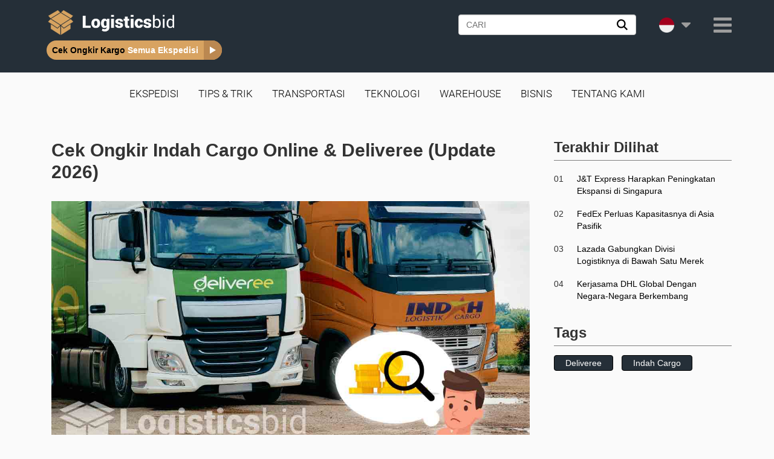

--- FILE ---
content_type: text/html; charset=UTF-8
request_url: https://logisticsbid.com/cek-ongkir-indah-cargo-online-deliveree-update/
body_size: 14685
content:
<!DOCTYPE html>
<html lang='id' >
<head>
	<meta name="google-site-verification" content="BE3WT9y4x8GYKzUQwqE18kYISPa523dQGHTh04PkJQs" />
    <meta http-equiv="X-UA-Compatible" content="IE=edge">
    <meta name="viewport" content="width=device-width, initial-scale=1">
    <link rel="stylesheet" href="/wp-content/themes/gempalogistik/assets/css/style.css">
    <meta name="google-site-verification" content="ZngkPVal9BMBvCbYYoML2e0ro8O9nJBVhzkclv6rN5A" />
    <meta charset="UTF-8">
            <title>
        Cek Ongkir Indah Cargo Online &amp; Deliveree (Update 2026)    </title>
    <link rel="shortcut icon" sizes="32x32" href="/wp-content/themes/gempalogistik/assets/img/Favicon-v2.png">
    <link rel="apple-touch-icon-precomposed" href="/wp-content/themes/gempalogistik/assets/img/Favicon-v2.png" />
    <!-- for Google -->
    <meta name="robots" content="index, follow "/>
                            <meta name="description" content="Cek ongkir Indah Cargo online &amp; Deliveree cuma awalnya. Kenali fitur &amp; inklusi buat pengalaman max" />
                                        <!-- for Facebook -->
                <meta property="og:title" content="Cek Ongkir Indah Cargo Online &amp; Deliveree (Update 2026)" />
            <meta property="og:type" content="article" />
                <meta property="og:image" content="https://logisticsbid.com/wp-content/uploads/2021/06/cek-ongkir-indah-cargo-online-og-1024x630.jpg"/>
                                    <meta name="og:description" content="Cek ongkir Indah Cargo online &amp; Deliveree cuma awalnya. Kenali fitur &amp; inklusi buat pengalaman max" />
                                                    <meta property="og:url" content="https://logisticsbid.com/cek-ongkir-indah-cargo-online-deliveree-update/"/>
                    <meta property="og:site_name" content="https://logisticsbid.com" />
        <!-- for Twitter -->
                <meta name="twitter:title" content="Cek Ongkir Indah Cargo Online &amp; Deliveree (Update 2026)" />
                                     <meta name="twitter:description" content="Cek ongkir Indah Cargo online &amp; Deliveree cuma awalnya. Kenali fitur &amp; inklusi buat pengalaman max" />
                                                    <meta property="og:image" content="https://logisticsbid.com/wp-content/uploads/2021/06/cek-ongkir-indah-cargo-online-og-1024x630.jpg"/>
            <meta name="twitter:card" content="summary"/>
    <meta name="twitter:site" content="@logisticsbid"/>
    <link rel="canonical" href="https://logisticsbid.com/cek-ongkir-indah-cargo-online-deliveree-update/"/>
    <!-- All comments right below to disable Google Analytics for the ticket DLVR-27217 -->
                        <!-- <script async src="https://www.googletagmanager.com/gtag/js?id=UA-182162755-1"></script>
            <script>
                window.dataLayer = window.dataLayer || [];
                function gtag(){dataLayer.push(arguments);}
                gtag('js', new Date());

                gtag('config', 'UA-182162755-1');
            </script>  -->
                    <!-- Global site tag (gtag.js) - Google Analytics -->
            <!-- <script async src="https://www.googletagmanager.com/gtag/js?id=UA-182162755-1"></script>
            <script>
                window.dataLayer = window.dataLayer || [];
                function gtag(){dataLayer.push(arguments);}
                gtag('js', new Date());

                gtag('config', 'UA-182162755-1');
            </script>  -->
                    <!-- Global site tag (gtag.js) - Google Analytics -->
            <!-- <script async src="https://www.googletagmanager.com/gtag/js?id=UA-182162755-1"></script> -->
            <!-- <script>
                window.dataLayer = window.dataLayer || [];
                function gtag(){dataLayer.push(arguments);}
                gtag('js', new Date());
                gtag('config', 'UA-182162755-1');
            </script>  -->
            <!-- End Google Tag Manager -->
        
        <!-- Google Tag Manager -->
        <script>(function(w,d,s,l,i){w[l]=w[l]||[];w[l].push({'gtm.start':
            new Date().getTime(),event:'gtm.js'});var f=d.getElementsByTagName(s)[0],
            j=d.createElement(s),dl=l!='dataLayer'?'&l='+l:'';j.async=true;j.src=
            'https://www.googletagmanager.com/gtm.js?id='+i+dl;f.parentNode.insertBefore(j,f);
            })(window,document,'script','dataLayer','GTM-T337ZX3');</script>
            <!-- End Google Tag Manager -->
        <script type="application/ld+json"> {"@context":"https://schema.org","@type":"FAQPage","mainEntity":[{"@type":"Question","name":"Selain cek ongkir Indah Cargo &amp; Deliveree, apa saja faktor-faktor lain yang tidak kalah pentingnya?","acceptedAnswer":{"@type":"Answer","text":"Cek ongkir Indah Cargo &amp; Deliveree bukan satu-satunya pertimbangan untuk menemukan layanan yang tepat. Uji coba Indah Cargo online &amp; Deliveree kami menemukan bahwa layanan ekstra bernilai tambah dan fitur unik juga sama pentingnya. Artikel ini memberikan penjelasan rinci tentang bagaimana ketiga faktor ini dapat mendukung pengiriman Anda mendapatkan pengalaman pengiriman yang terbaik."}},{"@type":"Question","name":"Apa yang membedakan ongkir Indah Cargo dan Deliveree dengan penyedia jasa ekspedisi lainnya?","acceptedAnswer":{"@type":"Answer","text":"Layanan ekstra seperti perlindungan asuransi gratis untuk mengamankan barang kami, layanan bongkar muat untuk membantu pengiriman kami, dan layanan tambahan lainnya yang termasuk dalam ongkir Indah Cargo dan Deliveree adalah yang membuat Indah Cargo &amp; Deliveree berbeda dari penyedia layanan ekspedisi lainnya. Kami memberikan ulasan komprehensif tentang layanan tambahan di kedua penyedia ini untuk memperluas pertimbangan Anda saat melakukan pemesanan."}},{"@type":"Question","name":"Layanan pengiriman apa yang menjadi spesialisasi Indah Cargo online dan Deliveree?","acceptedAnswer":{"@type":"Answer","text":"Indah Cargo online adalah pilihan yang lebih baik ketika Anda ingin mengirimkan barang kecil karena mereka menghitungnya berdasarkan berat barang Anda. Deliveree cenderung diprioritaskan ketika Anda perlu mengirim barang yang lebih besar karena cara mereka menghitung barang Anda berdasarkan kendaraan yang Anda gunakan sehingga Anda dapat melakukan pemesanan dengan muatan penuh. Dalam artikel ini, kami membahas lebih dalam bagaimana spesialisasi mereka sangat memengaruhi harga mereka untuk pemahaman Anda yang lebih baik."}}]} </script>            <meta name='robots' content='max-image-preview:large' />
<link rel='dns-prefetch' href='//logisticsbid.com' />
<link rel="alternate" type="application/rss+xml" title="Logisticsbid &raquo; Cek Ongkir Indah Cargo Online &amp; Deliveree (Update 2026) Comments Feed" href="https://logisticsbid.com/cek-ongkir-indah-cargo-online-deliveree-update/feed/" />
<link rel='stylesheet' id='wp-block-library-css' href='https://logisticsbid.com/wp-includes/css/dist/block-library/style.min.css?ver=6.6.2' type='text/css' media='all' />
<style id='wpjoli-joli-table-of-contents-style-inline-css' type='text/css'>


</style>
<style id='classic-theme-styles-inline-css' type='text/css'>
/*! This file is auto-generated */
.wp-block-button__link{color:#fff;background-color:#32373c;border-radius:9999px;box-shadow:none;text-decoration:none;padding:calc(.667em + 2px) calc(1.333em + 2px);font-size:1.125em}.wp-block-file__button{background:#32373c;color:#fff;text-decoration:none}
</style>
<style id='global-styles-inline-css' type='text/css'>
:root{--wp--preset--aspect-ratio--square: 1;--wp--preset--aspect-ratio--4-3: 4/3;--wp--preset--aspect-ratio--3-4: 3/4;--wp--preset--aspect-ratio--3-2: 3/2;--wp--preset--aspect-ratio--2-3: 2/3;--wp--preset--aspect-ratio--16-9: 16/9;--wp--preset--aspect-ratio--9-16: 9/16;--wp--preset--color--black: #000000;--wp--preset--color--cyan-bluish-gray: #abb8c3;--wp--preset--color--white: #ffffff;--wp--preset--color--pale-pink: #f78da7;--wp--preset--color--vivid-red: #cf2e2e;--wp--preset--color--luminous-vivid-orange: #ff6900;--wp--preset--color--luminous-vivid-amber: #fcb900;--wp--preset--color--light-green-cyan: #7bdcb5;--wp--preset--color--vivid-green-cyan: #00d084;--wp--preset--color--pale-cyan-blue: #8ed1fc;--wp--preset--color--vivid-cyan-blue: #0693e3;--wp--preset--color--vivid-purple: #9b51e0;--wp--preset--gradient--vivid-cyan-blue-to-vivid-purple: linear-gradient(135deg,rgba(6,147,227,1) 0%,rgb(155,81,224) 100%);--wp--preset--gradient--light-green-cyan-to-vivid-green-cyan: linear-gradient(135deg,rgb(122,220,180) 0%,rgb(0,208,130) 100%);--wp--preset--gradient--luminous-vivid-amber-to-luminous-vivid-orange: linear-gradient(135deg,rgba(252,185,0,1) 0%,rgba(255,105,0,1) 100%);--wp--preset--gradient--luminous-vivid-orange-to-vivid-red: linear-gradient(135deg,rgba(255,105,0,1) 0%,rgb(207,46,46) 100%);--wp--preset--gradient--very-light-gray-to-cyan-bluish-gray: linear-gradient(135deg,rgb(238,238,238) 0%,rgb(169,184,195) 100%);--wp--preset--gradient--cool-to-warm-spectrum: linear-gradient(135deg,rgb(74,234,220) 0%,rgb(151,120,209) 20%,rgb(207,42,186) 40%,rgb(238,44,130) 60%,rgb(251,105,98) 80%,rgb(254,248,76) 100%);--wp--preset--gradient--blush-light-purple: linear-gradient(135deg,rgb(255,206,236) 0%,rgb(152,150,240) 100%);--wp--preset--gradient--blush-bordeaux: linear-gradient(135deg,rgb(254,205,165) 0%,rgb(254,45,45) 50%,rgb(107,0,62) 100%);--wp--preset--gradient--luminous-dusk: linear-gradient(135deg,rgb(255,203,112) 0%,rgb(199,81,192) 50%,rgb(65,88,208) 100%);--wp--preset--gradient--pale-ocean: linear-gradient(135deg,rgb(255,245,203) 0%,rgb(182,227,212) 50%,rgb(51,167,181) 100%);--wp--preset--gradient--electric-grass: linear-gradient(135deg,rgb(202,248,128) 0%,rgb(113,206,126) 100%);--wp--preset--gradient--midnight: linear-gradient(135deg,rgb(2,3,129) 0%,rgb(40,116,252) 100%);--wp--preset--font-size--small: 13px;--wp--preset--font-size--medium: 20px;--wp--preset--font-size--large: 36px;--wp--preset--font-size--x-large: 42px;--wp--preset--spacing--20: 0.44rem;--wp--preset--spacing--30: 0.67rem;--wp--preset--spacing--40: 1rem;--wp--preset--spacing--50: 1.5rem;--wp--preset--spacing--60: 2.25rem;--wp--preset--spacing--70: 3.38rem;--wp--preset--spacing--80: 5.06rem;--wp--preset--shadow--natural: 6px 6px 9px rgba(0, 0, 0, 0.2);--wp--preset--shadow--deep: 12px 12px 50px rgba(0, 0, 0, 0.4);--wp--preset--shadow--sharp: 6px 6px 0px rgba(0, 0, 0, 0.2);--wp--preset--shadow--outlined: 6px 6px 0px -3px rgba(255, 255, 255, 1), 6px 6px rgba(0, 0, 0, 1);--wp--preset--shadow--crisp: 6px 6px 0px rgba(0, 0, 0, 1);}:where(.is-layout-flex){gap: 0.5em;}:where(.is-layout-grid){gap: 0.5em;}body .is-layout-flex{display: flex;}.is-layout-flex{flex-wrap: wrap;align-items: center;}.is-layout-flex > :is(*, div){margin: 0;}body .is-layout-grid{display: grid;}.is-layout-grid > :is(*, div){margin: 0;}:where(.wp-block-columns.is-layout-flex){gap: 2em;}:where(.wp-block-columns.is-layout-grid){gap: 2em;}:where(.wp-block-post-template.is-layout-flex){gap: 1.25em;}:where(.wp-block-post-template.is-layout-grid){gap: 1.25em;}.has-black-color{color: var(--wp--preset--color--black) !important;}.has-cyan-bluish-gray-color{color: var(--wp--preset--color--cyan-bluish-gray) !important;}.has-white-color{color: var(--wp--preset--color--white) !important;}.has-pale-pink-color{color: var(--wp--preset--color--pale-pink) !important;}.has-vivid-red-color{color: var(--wp--preset--color--vivid-red) !important;}.has-luminous-vivid-orange-color{color: var(--wp--preset--color--luminous-vivid-orange) !important;}.has-luminous-vivid-amber-color{color: var(--wp--preset--color--luminous-vivid-amber) !important;}.has-light-green-cyan-color{color: var(--wp--preset--color--light-green-cyan) !important;}.has-vivid-green-cyan-color{color: var(--wp--preset--color--vivid-green-cyan) !important;}.has-pale-cyan-blue-color{color: var(--wp--preset--color--pale-cyan-blue) !important;}.has-vivid-cyan-blue-color{color: var(--wp--preset--color--vivid-cyan-blue) !important;}.has-vivid-purple-color{color: var(--wp--preset--color--vivid-purple) !important;}.has-black-background-color{background-color: var(--wp--preset--color--black) !important;}.has-cyan-bluish-gray-background-color{background-color: var(--wp--preset--color--cyan-bluish-gray) !important;}.has-white-background-color{background-color: var(--wp--preset--color--white) !important;}.has-pale-pink-background-color{background-color: var(--wp--preset--color--pale-pink) !important;}.has-vivid-red-background-color{background-color: var(--wp--preset--color--vivid-red) !important;}.has-luminous-vivid-orange-background-color{background-color: var(--wp--preset--color--luminous-vivid-orange) !important;}.has-luminous-vivid-amber-background-color{background-color: var(--wp--preset--color--luminous-vivid-amber) !important;}.has-light-green-cyan-background-color{background-color: var(--wp--preset--color--light-green-cyan) !important;}.has-vivid-green-cyan-background-color{background-color: var(--wp--preset--color--vivid-green-cyan) !important;}.has-pale-cyan-blue-background-color{background-color: var(--wp--preset--color--pale-cyan-blue) !important;}.has-vivid-cyan-blue-background-color{background-color: var(--wp--preset--color--vivid-cyan-blue) !important;}.has-vivid-purple-background-color{background-color: var(--wp--preset--color--vivid-purple) !important;}.has-black-border-color{border-color: var(--wp--preset--color--black) !important;}.has-cyan-bluish-gray-border-color{border-color: var(--wp--preset--color--cyan-bluish-gray) !important;}.has-white-border-color{border-color: var(--wp--preset--color--white) !important;}.has-pale-pink-border-color{border-color: var(--wp--preset--color--pale-pink) !important;}.has-vivid-red-border-color{border-color: var(--wp--preset--color--vivid-red) !important;}.has-luminous-vivid-orange-border-color{border-color: var(--wp--preset--color--luminous-vivid-orange) !important;}.has-luminous-vivid-amber-border-color{border-color: var(--wp--preset--color--luminous-vivid-amber) !important;}.has-light-green-cyan-border-color{border-color: var(--wp--preset--color--light-green-cyan) !important;}.has-vivid-green-cyan-border-color{border-color: var(--wp--preset--color--vivid-green-cyan) !important;}.has-pale-cyan-blue-border-color{border-color: var(--wp--preset--color--pale-cyan-blue) !important;}.has-vivid-cyan-blue-border-color{border-color: var(--wp--preset--color--vivid-cyan-blue) !important;}.has-vivid-purple-border-color{border-color: var(--wp--preset--color--vivid-purple) !important;}.has-vivid-cyan-blue-to-vivid-purple-gradient-background{background: var(--wp--preset--gradient--vivid-cyan-blue-to-vivid-purple) !important;}.has-light-green-cyan-to-vivid-green-cyan-gradient-background{background: var(--wp--preset--gradient--light-green-cyan-to-vivid-green-cyan) !important;}.has-luminous-vivid-amber-to-luminous-vivid-orange-gradient-background{background: var(--wp--preset--gradient--luminous-vivid-amber-to-luminous-vivid-orange) !important;}.has-luminous-vivid-orange-to-vivid-red-gradient-background{background: var(--wp--preset--gradient--luminous-vivid-orange-to-vivid-red) !important;}.has-very-light-gray-to-cyan-bluish-gray-gradient-background{background: var(--wp--preset--gradient--very-light-gray-to-cyan-bluish-gray) !important;}.has-cool-to-warm-spectrum-gradient-background{background: var(--wp--preset--gradient--cool-to-warm-spectrum) !important;}.has-blush-light-purple-gradient-background{background: var(--wp--preset--gradient--blush-light-purple) !important;}.has-blush-bordeaux-gradient-background{background: var(--wp--preset--gradient--blush-bordeaux) !important;}.has-luminous-dusk-gradient-background{background: var(--wp--preset--gradient--luminous-dusk) !important;}.has-pale-ocean-gradient-background{background: var(--wp--preset--gradient--pale-ocean) !important;}.has-electric-grass-gradient-background{background: var(--wp--preset--gradient--electric-grass) !important;}.has-midnight-gradient-background{background: var(--wp--preset--gradient--midnight) !important;}.has-small-font-size{font-size: var(--wp--preset--font-size--small) !important;}.has-medium-font-size{font-size: var(--wp--preset--font-size--medium) !important;}.has-large-font-size{font-size: var(--wp--preset--font-size--large) !important;}.has-x-large-font-size{font-size: var(--wp--preset--font-size--x-large) !important;}
:where(.wp-block-post-template.is-layout-flex){gap: 1.25em;}:where(.wp-block-post-template.is-layout-grid){gap: 1.25em;}
:where(.wp-block-columns.is-layout-flex){gap: 2em;}:where(.wp-block-columns.is-layout-grid){gap: 2em;}
:root :where(.wp-block-pullquote){font-size: 1.5em;line-height: 1.6;}
</style>
<link rel='stylesheet' id='contact-form-7-css' href='https://logisticsbid.com/wp-content/plugins/contact-form-7/includes/css/styles.css?ver=5.9.8' type='text/css' media='all' />
<link rel="https://api.w.org/" href="https://logisticsbid.com/wp-json/" /><link rel="alternate" title="JSON" type="application/json" href="https://logisticsbid.com/wp-json/wp/v2/posts/5930" /><link rel="EditURI" type="application/rsd+xml" title="RSD" href="https://logisticsbid.com/xmlrpc.php?rsd" />
<meta name="generator" content="WordPress 6.6.2" />
<link rel='shortlink' href='https://logisticsbid.com/?p=5930' />
		<style type="text/css" id="wp-custom-css">
			li.page_item.page-item-2200 {
	display: none;
}
#tag-content .post-list .owl-item .post-contents img {
    height: 0;
}
#tag-content .post-list .owl-item.active .post-contents img {
    height: auto;
}		</style>
		    <noscript>Your browser does not support JavaScript!</noscript>
    <script  src="/wp-content/themes/gempalogistik/assets/js/jquery-3.6.0.min.js?ver=3.6.0" ></script>
    <!-- script for clarity tracking -->
    <script type="text/javascript">
        (function(c,l,a,r,i,t,y){
            c[a]=c[a]||function(){(c[a].q=c[a].q||[]).push(arguments)};
            t=l.createElement(r);t.async=1;t.src="https://www.clarity.ms/tag/"+i;
            y=l.getElementsByTagName(r)[0];y.parentNode.insertBefore(t,y);
        })(window, document, "clarity", "script", "si9fxc0frf");
    </script>
</head>
<body id="id-site"class="post-template-default single single-post postid-5930 single-format-standard">
    <!-- <a href="https://gempalogistik.id/?page_id=21" id="myBtn" class="rotate"><p>Contact us</p></a> -->
    <!-- Google Tag Manager (noscript) -->
    <noscript><iframe src="https://www.googletagmanager.com/ns.html?id=GTM-T337ZX3"
    height="0" width="0" style="display:none;visibility:hidden"></iframe></noscript>
    <!-- End Google Tag Manager (noscript) -->
  <nav class="navbar navbar-inverse navbar-gempa">
        <div class="container container-header">
        <div class="navbar-header navbar-logo">
                    <a class="navbar-brand" title="Logisticsbid" href="https://logisticsbid.com"><img src="/wp-content/uploads/2019/04/Logisticsbid-Logo.png" class="logo-home" alt="Logo"></a>
                    <div class="button-wrapper-mb">
                <div class="country-flags">
                    <div class="country-flags-container button-country-toggle">
                        <div class="current-flag">
                                                            <img src="/wp-content/uploads/2019/09/indonesia.png" alt="Logisticsbid Indonesia" class="flag-indonesia">
                                                    </div>
                        <i class="fa fa-caret-down"></i>
                    </div>

                        <ul class="sub-menu-country">
                            <li class="active-country">
                                <div class="menu-div-as-link" onclick="onClickDivAsLink('https://logisticsbid.com')">
                                    <img src="/wp-content/uploads/2019/09/indonesia.png" alt="Logisticsbid Indonesia" class="flag-indonesia">
                                    <span>Indonesia</span>
                                </div>
                            </li>
                            <li class="">
                                <div class="menu-div-as-link" onclick="onClickDivAsLink('https://logisticsbid.com/ph/')">
                                    <img src="/wp-content/uploads/2019/09/philippines.png" alt="" class="flag-philippines">
                                    <span>Philippines</span>
                                </div>
                            </li>
                            <li class="">
                                <a class="menu-div-as-link" href="https://logisticsbid.com/th/">
                                    <img src="/wp-content/uploads/2019/09/thailand.png" alt="" class="flag-thailand">
                                    <span>ไทย</span>
                                </a>
                            </li>
                        </ul>
                </div>
                <div class="dropdown">
                    <!-- <button onclick="dropdownFunction()" class="dropbtn"></button> -->
                    <button type="button" onclick="dropdownFunction()" class="navbar-toggle hambuger-button" data-target="#navbarGempa">
                        <span class="icon-bar"></span>
                        <span class="icon-bar"></span>
                        <span class="icon-bar"></span>
                    </button>
                </div>
            </div>
                                <div class="cek-ongkir-button menu">
                        <a href="https://logisticsbid.com/cek-ongkir/">
                            <span class="left-part">Cek Ongkir Kargo</span>
                            <span class="center-part">Semua Ekspedisi</span>
                            <span class="icon"></span>
                        </a>
                    </div>
                            

        </div>
        <div class="collapse navbar-collapse" id="navbarGempa">
            <ul class="nav navbar-nav navbar-right">
                <li class="search-wrapper item-sub-menu">
                     <form class="search-form-custom" action="https://logisticsbid.com/" method="get">
 	<div class="form-group">
 		 		<div class="inner-addon right-addon">
 			<input type="text" class="form-control" placeholder="CARI" name="s" id="s" value=""/>
		 	<button type="submit" class="search-submit">
				<img width=18 src="/wp-content/themes/gempalogistik/assets/img/search.svg" alt="search">
			</button>
		</div>
 	</div>
 </form>                </li>
                <li class="country-flags item-sub-menu">
                    <div class="country-flags-container button-country-toggle">
                        <div class="current-flag">
                                                            <img src="/wp-content/uploads/2019/09/indonesia.png" alt="Logisticsbid Indonesia" class="flag-indonesia">
                                                    </div>
                        <i class="fa fa-caret-down"></i>
                    </div>

                        <ul class="sub-menu-country">
                            <li class="active-country">
                                <div class="menu-div-as-link" onclick="onClickDivAsLink('https://logisticsbid.com')">
                                    <img src="/wp-content/uploads/2019/09/indonesia.png" alt="Logisticsbid Indonesia" class="flag-indonesia">
                                    <span>Indonesia</span>
                                </div>
                            </li>
                            <li class="">
                                <div class="menu-div-as-link" onclick="onClickDivAsLink('https://logisticsbid.com/ph/')">
                                    <img src="/wp-content/uploads/2019/09/philippines.png" alt="" class="flag-philippines">
                                    <span>Philippines</span>
                                </div>
                            </li>
                            <li class="">
                                <a class="menu-div-as-link" href="https://logisticsbid.com/th/">
                                    <img src="/wp-content/uploads/2019/09/thailand.png" alt="" class="flag-thailand">
                                    <span>ไทย</span>
                                </a>
                            </li>
                        </ul>
                </li>
                <li class="nav-item dropdown gempa-menu-bars item-sub-menu hambuger-button">
                    <!-- <a class="nav-link dropdown-toggle" href="#" id="navbarDropdown" role="button" data-toggle="dropdown" aria-haspopup="true" aria-expanded="false">
                        <i class="fa fa-bars"></i>
                    </a> -->
                                        <div class="dropdown">
                        <button onclick="myFunction()" class="dropbtn"></button>
                        <div id="myDropdown" class="dropdown-content close-outside">
                            <ul id="menu-main-menu" class="dropdown-menu"><li id="menu-item-7599" class="menu-item menu-item-type-taxonomy menu-item-object-category menu-item-7599 nav-item"><a title="Ekspedisi" href="https://logisticsbid.com/blog/ekspedisi/">Ekspedisi</a></li>
<li id="menu-item-7601" class="menu-item menu-item-type-taxonomy menu-item-object-category menu-item-7601 nav-item"><a title="Tips &#038; Trik" href="https://logisticsbid.com/blog/tips-trik/">Tips &amp; Trik</a></li>
<li id="menu-item-2214" class="menu-item menu-item-type-post_type menu-item-object-page menu-item-home menu-item-2214 nav-item"><a title="Beranda" href="https://logisticsbid.com/">Beranda</a></li>
<li id="menu-item-7603" class="menu-item menu-item-type-taxonomy menu-item-object-category menu-item-7603 nav-item"><a title="Transportasi" href="https://logisticsbid.com/blog/transportasi/">Transportasi</a></li>
<li id="menu-item-7604" class="menu-item menu-item-type-taxonomy menu-item-object-category menu-item-7604 nav-item"><a title="Teknologi" href="https://logisticsbid.com/blog/teknologi/">Teknologi</a></li>
<li id="menu-item-7605" class="menu-item menu-item-type-taxonomy menu-item-object-category menu-item-7605 nav-item"><a title="Warehouse" href="https://logisticsbid.com/blog/warehouse/">Warehouse</a></li>
<li id="menu-item-7606" class="menu-item menu-item-type-taxonomy menu-item-object-category menu-item-7606 nav-item"><a title="Bisnis" href="https://logisticsbid.com/blog/bisnis/">Bisnis</a></li>
<li id="menu-item-2213" class="menu-item menu-item-type-post_type menu-item-object-page menu-item-2213 nav-item"><a title="Tentang Kami" href="https://logisticsbid.com/tentang-kami/">Tentang Kami</a></li>
</ul>                        </div>
                    </div>
                                    </li>
            </ul>
        </div>
        
    </div>
</nav>

<div class="primary-menu-container"><ul id="nav-menu-toggle" class="nav-menu"><li id="menu-item-7565" class="menu-item menu-item-type-taxonomy menu-item-object-category menu-item-7565 nav-item"><a title="Ekspedisi" href="https://logisticsbid.com/blog/ekspedisi/">Ekspedisi</a></li>
<li id="menu-item-7567" class="menu-item menu-item-type-taxonomy menu-item-object-category menu-item-7567 nav-item"><a title="Tips &#038; Trik" href="https://logisticsbid.com/blog/tips-trik/">Tips &amp; Trik</a></li>
<li id="menu-item-7569" class="menu-item menu-item-type-taxonomy menu-item-object-category menu-item-7569 nav-item"><a title="Transportasi" href="https://logisticsbid.com/blog/transportasi/">Transportasi</a></li>
<li id="menu-item-7570" class="menu-item menu-item-type-taxonomy menu-item-object-category menu-item-7570 nav-item"><a title="Teknologi" href="https://logisticsbid.com/blog/teknologi/">Teknologi</a></li>
<li id="menu-item-7571" class="menu-item menu-item-type-taxonomy menu-item-object-category menu-item-7571 nav-item"><a title="Warehouse" href="https://logisticsbid.com/blog/warehouse/">Warehouse</a></li>
<li id="menu-item-7572" class="menu-item menu-item-type-taxonomy menu-item-object-category menu-item-7572 nav-item"><a title="Bisnis" href="https://logisticsbid.com/blog/bisnis/">Bisnis</a></li>
<li id="menu-item-7573" class="menu-item menu-item-type-post_type menu-item-object-page menu-item-7573 nav-item"><a title="Tentang Kami" href="https://logisticsbid.com/tentang-kami/">Tentang Kami</a></li>
</ul></div>        	<div class="primary-content-section">
		<div class="container">
			<div class="primary-content">
				<div class="container">
					<div class="row">
																					<div class="col-md-12 col-xl-12 col-sm-12 col-xs-12">
									<div class="content">
										<div class="content-header">
											<h1>Cek Ongkir Indah Cargo Online &amp; Deliveree (Update 2026)</h1>
										</div>
									</div>
									<div class="content-body ">
										<div class="single-blogs">
<p><img fetchpriority="high" decoding="async" class="alignnone size-full wp-image-5933" src="https://logisticsbid.com/wp-content/uploads/2021/06/cek-ongkir-indah-cargo-online-og.jpg" alt="Cek Ongkir Indah Cargo Online" width="1200" height="630" srcset="https://logisticsbid.com/wp-content/uploads/2021/06/cek-ongkir-indah-cargo-online-og.jpg 1200w, https://logisticsbid.com/wp-content/uploads/2021/06/cek-ongkir-indah-cargo-online-og-300x158.jpg 300w, https://logisticsbid.com/wp-content/uploads/2021/06/cek-ongkir-indah-cargo-online-og-768x403.jpg 768w, https://logisticsbid.com/wp-content/uploads/2021/06/cek-ongkir-indah-cargo-online-og-1024x538.jpg 1024w" sizes="(max-width: 1200px) 100vw, 1200px" /></p>
<p>Saat ini kebanyakan orang cenderung menganggap harga menjadi satu-satunya pertimbangan dalam menggunakan jasa, termasuk jasa ekspedisi. Namun, penelitian dan waktu yang tepat harus dihabiskan dalam hal mengidentifikasi nilai yang diberikannya untuk uang yang dibelanjakan. Oleh karena itu, kami menguji dan mencoba <strong>Indah Cargo online</strong> &amp; Deliveree yang merupakan salah satu penyedia layanan ekspedisi terkemuka untuk mengidentifikasi faktor-faktor apa saja yang dipertimbangkan saat menggunakan layanan ekspedisi. <span class="">Uji coba kami menunjukkan bahwa layanan dan fitur bernilai tambah seperti layanan pelanggan, layanan penjemputan, dan fitur pelacakan waktu nyata sama pentingnya dengan </span><span class=""><strong>cek ongkir Indah Cargo </strong></span><span class="">&amp; </span><span class="">Deliveree untuk mendapatkan pengelaman pengiriman yang terbaik.</span></p>
<h2><b>Pastikan Harganya Masuk Akal</b></h2>
<p>Harga adalah faktor yang sangat penting untuk dipertimbangkan oleh pelanggan dan bisnis ketika mereka akan memutuskan apakah layanan tersebut layak digunakan atau tidak. Itu karena harga menentukan nilai layanan yang diberikan. Menurut survei yang dilakukan oleh Businesswire, 40% pelanggan menempatkan harga sebagai faktor terpenting saat membeli atau memilih penyedia layanan. Lebih lanjut, sebuah studi yang dilakukan pada tahun 2021 oleh NPD Group melaporkan bahwa 85% konsumen perlu menentukan harga dengan tepat sebelum memutuskan untuk membelanjakan uangnya. Oleh karena itu, dapat cek <span style="color: #993300"><a style="color: #993300" href="https://logisticsbid.com/cek-ongkir-cargo-pengiriman-barang-tercepat/">ongkir Indah Cargo</a></span> dan Deliveree terlebih dahulu adalah penting agar Anda dapat mengoptimalkan uang Anda untuk layanan pengiriman yang layak dibelanjakan. Saat ini, tim kami telah meninjau dan menguji <strong>ongkir Indah Cargo</strong> dan Deliveree untuk pertimbangan Anda.</p>
<h3><b>Deliveree</b></h3>
<p>Dari ulasan kami untuk melihat bagaimana kami dapat <span style="color: #000000">mengoptimalkan harga Deliveree,</span> kami dapat menyimpulkan bahwa Deliveree dikhususkan untuk pengiriman volume skala besar. Kami dapat mengidentifikasi itu karena Deliveree adalah layanan Pesan Kendaraan di mana Anda dapat mengirimkan barang Anda dengan menggunakan seluruh kendaraan. Dengan demikian, harga Deliveree ditentukan oleh jenis kendaraan yang Anda gunakan. Misalnya, ketika Anda ingin mengirimkan 2000kg, Deliveree akan menawarkan kendaraan yang sesuai dengan kargo Anda. Oleh karena itu, semakin besar barang Anda, semakin murah Anda bisa mendapatkan. Selain itu, ketika Anda ingin mengirim atau mengangkut barang dalam jumlah besar, kami sangat menyarankan Anda untuk menggunakan Deliveree.</p>
<h3><b><span class="">Indah Cargo Online</span></b></h3>
<p>Berdasarkan review dan uji coba kami pada cek ongkir Indah Cargo update 2021, kami dapat mengidentifikasi bahwa Indah Cargo dikhususkan untuk barang ukuran di bawah 500kg. Karena <span style="color: #993300"><a style="color: #993300" href="https://www.facebook.com/510535862465681/posts/info-tarif-expedisi-indah-cargo-onlinehttpindahlogisticcomidpagetarifonline/510537355798865/" target="_blank" rel="noopener noreferrer">Indah Cargo online</a></span> tidak menggunakan seluruh kendaraan untuk barang-barang Anda, melainkan mengumpulkan dan mengumpulkan barang-barang lain dan memasukkannya ke dalam truk mereka. Dengan demikian, ongkir Indah Cargo ditentukan oleh volume barang. Ongkir Indah Cargo dihitung per kilogram barang Anda. Karena itu, semakin besar barang Anda, ongkir Indah Cargo mungkin akan semakin mahal. Selain itu, kami menyarankan Anda untuk <span style="color: #993300"><a style="color: #993300" href="https://logisticsbid.com/jasa-angkut-terdekat-bisnis-logistik-rekomendasi/">menggunakan Indah Cargo online</a></span> ketika Anda ingin mengirimkan barang di bawah 500kg.</p>
<p>Untuk mendapatkan informasi yang lebih lengkap dan jelas, kami menyediakan tabel yang terdiri dari cek ongkir <span style="color: #993300"><a style="color: #993300" href="https://logisticsbid.com/tarif-indah-cargo-jogja-terdekat-deliveree-baru/" target="_blank" rel="noopener noreferrer">Tarif Indah Cargo Jogja terdekat</a></span> dan Deliveree. Lihat di bawah:</p>
<p><b>Rute Jakarta-Surabaya</b></p>
<div class="single-blogs">
<table style="border-collapse: collapse;width: 100%;height: 260px;font-size: 12pt">
<tbody>
<tr style="height: 26px">
<td><b>Berat</b></td>
<td style="width: 33.3333%;height: 26px"><b>Deliveree</b></td>
<td style="width: 33.3333%;height: 26px"><b>Indah Cargo</b></td>
</tr>
<tr style="height: 26px;border-top: 1px solid gray">
<td style="width: 33.3333%;height: 50px;text-align: left"><span style="font-weight: 400">500 kg</span></td>
<td style="width: 33.3333%;height: 26px;text-align: left">2,6 jt</td>
<td style="width: 33.3333%;height: 26px;text-align: left">2,52 jt</td>
</tr>
<tr style="height: 26px;border-top: 1px solid gray">
<td style="width: 33.3333%;height: 50px;text-align: left"><span style="font-weight: 400">1000 kg</span></td>
<td style="width: 33.3333%;height: 26px;text-align: left">2,65 jt</td>
<td style="width: 33.3333%;height: 26px;text-align: left">5,05 jt</td>
</tr>
<tr style="height: 26px;border-top: 1px solid gray">
<td style="width: 33.3333%;height: 50px;text-align: left"><span style="font-weight: 400">1500 kg</span></td>
<td style="width: 33.3333%;height: 26px;text-align: left">3,45 jt</td>
<td style="width: 33.3333%;height: 26px;text-align: left">7,57 jt</td>
</tr>
<tr style="height: 26px;border-top: 1px solid gray">
<td style="width: 33.3333%;height: 50px;text-align: left"><span style="font-weight: 400">2000 kg</span></td>
<td style="width: 33.3333%;height: 26px;text-align: left">3, 45 jt</td>
<td style="width: 33.3333%;height: 26px;text-align: left">10,1 jt</td>
</tr>
</tbody>
</table>
<p><b>Layanan Ekstra Bernilai Tambah</b></p>
</div>
<p>Faktor selanjutnya yang harus ditentukan adalah layanan ekstra nilai tambah yang disediakan oleh penyedia layanan. Tidak cukup kita hanya menjadikan harga sebagai satu-satunya pertimbangan. Karena, layanan tambahan mengambil peran penting untuk kepuasan pelanggan. Layanan tambahan nilai tambah dimaksudkan untuk mendukung pelanggan dan bisnis dengan pengiriman mereka. Oleh karena itu, diperlukan kemampuan untuk mengidentifikasi penyedia jasa ekspedisi berdasarkan kebutuhan pengiriman Anda. Saat ini, tim kami telah menguji <span style="color: #993300"><a style="color: #993300" href="https://logisticsbid.com/cek-tarif-ongkir-indah-cargo-logistik-online-banding/" target="_blank" rel="noopener noreferrer">Ongkir tarif Indah Cargo Jakarta logistik dan Deliveree</a></span> untuk memberikan Anda daftar layanan tambahan yang mungkin memenuhi kebutuhan pengiriman Anda. Lihat tabel di bawah ini:</p>
<div class="single-blogs">
<table style="border-collapse: collapse;width: 100%;height: 260px;font-size: 12pt">
<tbody>
<tr style="height: 26px">
<td><b>Layanan</b></td>
<td style="width: 33.3333%;height: 26px;text-align: center"><b>Deliveree</b></td>
<td style="width: 33.3333%;height: 26px;text-align: center"><b>Indah Cargo</b></td>
</tr>
<tr style="height: 26px;border-top: 1px solid gray">
<td style="width: 33.3333%;height: 50px;text-align: left">CS</td>
<td style="width: 33.3333%;height: 26px;text-align: center"><span style="font-weight: 400">✅</span></td>
<td style="width: 33.3333%;height: 26px;text-align: center"><span style="font-weight: 400">✅</span></td>
</tr>
<tr style="height: 26px;border-top: 1px solid gray">
<td style="width: 33.3333%;height: 50px;text-align: left">Antar Jemput</td>
<td style="width: 33.3333%;height: 26px;text-align: center"><span style="font-weight: 400">✅</span></td>
<td style="width: 33.3333%;height: 26px;text-align: center"><span style="font-weight: 400">✅</span></td>
</tr>
<tr style="height: 26px;border-top: 1px solid gray">
<td style="width: 33.3333%;height: 50px;text-align: left">Klaim Reimburse</td>
<td style="width: 33.3333%;height: 26px;text-align: center"><span style="font-weight: 400">✅</span></td>
<td style="width: 33.3333%;height: 26px;text-align: center"><span style="font-weight: 400">❌</span></td>
</tr>
<tr style="height: 26px;border-top: 1px solid gray">
<td style="width: 33.3333%;height: 50px;text-align: left">Pengepakan</td>
<td style="width: 33.3333%;height: 26px;text-align: center"><span style="font-weight: 400">❌</span></td>
<td style="width: 33.3333%;height: 26px;text-align: center"><span style="font-weight: 400">✅</span></td>
</tr>
<tr style="height: 26px;border-top: 1px solid gray">
<td style="width: 33.3333%;height: 50px;text-align: left">Asuransi</td>
<td style="width: 33.3333%;height: 26px;text-align: center"><span style="font-weight: 400">✅</span></td>
<td style="width: 33.3333%;height: 26px;text-align: center"><span style="font-weight: 400">✅</span></td>
</tr>
</tbody>
</table>
</div>
<p><span class=""><br />
Baik Deliveree dan Indah Cargo online memiliki layanan dukungan pelanggan untuk membantu Anda dengan pengiriman Anda. Di dalam <span style="color: #993300"><a style="color: #993300" href="https://logisticsbid.com/cek-tarif-si-cepat-indah-logistics-deliveree-new/">cek ongkir Indah Cargo</a></span> dan Deliveree, mereka juga termasuk layanan penjemputan di mana Anda dapat meminta sopir Anda menjemput kiriman Anda di lokasi Anda atau layanan <span style="color: #993300"><a style="color: #993300" href="https://logisticsbid.com/transporter-umum-cargo-tracking-ship-handling/"><em>Live Tracking </em>dan <em>Handling</em></a>.</span> Sehingga, Anda tidak perlu datang dan membawa barang Anda ke toko agen. Selain itu, mereka juga melindungi barang Anda dengan pertanggungan asuransi sehingga pengiriman Anda akan lebih aman. Namun, <span style="color: #993300"><a style="color: #993300" href="https://logisticsbid.com/cek-ongkir-jtr-jne-cargo-terdekat-deliveree-new/">di dalam cek ongkir Indah Cargo</a></span> tidak terdapat layanan ekstra penggantian klaim di mana Anda dapat meminta pengemudi Anda membayar biaya tertentu atas nama Anda terlebih dahulu saat mengangkut barang Anda sementara Deliveree memilikinya. Layanan penggantian klaim Deliveree mencakup biaya-biaya seperti: TKBM, Tes Covid, Kebutuhan Peralatan, dan Ferry. Dengan demikian, Anda dapat meminta pengemudi Anda membayar biaya ini terlebih dahulu dan mendapatkan penggantian nanti saat pemesanan selesai.</span></p>
<h2><b>Fitur-Fitur Unik</b></h2>
<p>Setelah Anda dapat <span style="color: #993300"><a style="color: #993300" href="https://logisticsbid.com/cek-ongkir-ekspedisi-cargo-terdekat-kirim-barang-murah/">mengidentifikasi cek ongkir Indah Cargo</a></span> dan Deliveree serta layanan tambahannya, Anda mungkin ingin melihat lebih jauh fitur unik mereka. Fitur unik dimaksudkan untuk membuat pemesanan Anda lebih mudah. Sehingga, Anda tidak perlu membuang tenaga dan waktu sebelum, sesudah, atau selama proses pengiriman. Dalam hal ini, kita akan membahas beberapa fitur unik yang disediakan oleh Indah Cargo online dan Deliveree.</p>
<h3><b>Deliveree Logistik</b></h3>
<p>Deliveree mengembangkan teknologi mereka untuk membuat pemesanan dan pengiriman Anda lebih mudah dilakukan. Deliveree membawa aplikasi mereka di mana Anda dapat melakukan pemesanan dalam satu klik di ponsel cerdas Anda. Dengan demikian, Anda dapat melakukan pemesanan tanpa perlu menghubungi agen. Aplikasi ini juga memungkinkan Anda untuk melacak secara real time. Teknologi ini mendukung Anda untuk melacak pengiriman Anda di lokasi yang tepat, kendaraan apa yang mereka gunakan, nomor plat dengan memanfaatkan teknologi GPS. Selanjutnya, Anda dapat membagikan lokasi tautan ke pelanggan atau penerima Anda sehingga mereka juga dapat melacak barangnya. Dengan demikian, Anda dapat melacak barang Anda dengan mudah dan lebih aman.</p>
<h3><b>Indah Cargo</b></h3>
<p><span style="color: #993300"><a style="color: #993300" href="https://logisticsbid.com/ekspedisi-indah-cargo-surabaya-terdekat-deliveree/" target="_blank" rel="noopener noreferrer">Ekspedisi Indah Cargo Jakarta timur terdekat</a></span> juga memiliki fitur unik yang akan mempermudah pemesanan dan pengiriman Anda. <span style="color: #993300"><a style="color: #993300" href="https://logisticsbid.com/ekspedisi-indah-cargo-bekasi-timur-deliveree-new/" target="_blank" rel="noopener noreferrer">Ekspedisi Indah Cargo Bekasi Timur</a></span> menggunakan pelacakan stonemiles untuk melacak barang Anda sehingga Anda dapat memiliki visibilitas untuk melihat barang Anda. Lebih lanjut, <span style="color: #993300"><a style="color: #993300" href="https://logisticsbid.com/ekspedisi-indah-cargo-terdekat-dari-sini-deliveree/" target="_blank" rel="noopener noreferrer">Ekspedisi Indah Cargo dan Deliveree Terdekat</a></span> menyediakan layanan pengiriman menggunakan varian jenis layanan sehingga Anda dapat mengoptimalkan pengiriman sesuai kebutuhan Anda. Indah Cargo online memiliki transportasi darat untuk mendukung pengiriman Anda menggunakan truk, kurir kota untuk paket paket kecil menggunakan sepeda motor, layanan transportasi kereta api yang mencakup sebagian besar stasiun di Indonesia, layanan transportasi laut untuk layanan antar pulau, dan layanan transportasi kargo udara untuk cepat pengiriman antar pulau.</p>
<h2><b>Pertanyaan yang Sering Diajukan</b></h2>
<p>Selain <span style="color: #993300"><a style="color: #993300" href="https://logisticsbid.com/tarif-indah-cargo-jakarta-timur-deliveree-update/" target="_blank" rel="noopener noreferrer">Tarif Indah Cargo Jakarta Timur</a></span> &amp; Deliveree, apa saja faktor-faktor lain yang tidak kalah pentingnya?</p>
<p>Cek ongkir Indah Cargo &amp; Deliveree bukan satu-satunya pertimbangan untuk menemukan layanan yang tepat. Uji coba Indah Cargo online &amp; Deliveree kami menemukan bahwa layanan ekstra bernilai tambah dan fitur unik juga sama pentingnya. Artikel ini memberikan penjelasan rinci tentang bagaimana ketiga faktor ini dapat mendukung pengiriman Anda mendapatkan pengalaman pengiriman yang terbaik.</p>
<p>Apa yang membedakan ongkir Indah Cargo dan Deliveree dengan penyedia jasa ekspedisi lainnya?</p>
<p>Layanan ekstra seperti perlindungan asuransi gratis untuk mengamankan barang kami, layanan bongkar muat untuk membantu pengiriman kami, dan layanan tambahan lainnya yang termasuk dalam ongkir Indah Cargo dan Deliveree adalah yang membuat Indah Cargo &amp; Deliveree berbeda dari penyedia layanan ekspedisi lainnya. Kami memberikan ulasan komprehensif tentang layanan tambahan di kedua penyedia ini untuk memperluas pertimbangan Anda saat melakukan pemesanan.</p>
<p>Layanan pengiriman apa yang menjadi spesialisasi Indah Cargo online dan Deliveree?</p>
<p><span style="color: #993300"><a style="color: #993300" href="https://logisticsbid.com/cek-tarif-indah-cargo-bandung-deliveree-rekomendasi/" target="_blank" rel="noopener noreferrer">Cek tarif Indah Cargo Bandung</a></span> adalah pilihan yang lebih baik ketika Anda ingin mengirimkan barang kecil karena mereka menghitungnya berdasarkan berat barang Anda. Deliveree cenderung diprioritaskan ketika Anda perlu mengirim barang yang lebih besar karena cara mereka menghitung barang Anda berdasarkan kendaraan yang Anda gunakan sehingga Anda dapat melakukan pemesanan dengan muatan penuh. Dalam artikel ini, kami membahas lebih dalam bagaimana spesialisasi mereka sangat memengaruhi harga mereka untuk pemahaman Anda yang lebih baik.</p>
</div>
									</div>
																								
								
								<div class="author-section">
									<div class="line"></div>
									<div class="author-header">
										<img src="https://logisticsbid.com/wp-content/uploads/2024/10/AS.png"
											alt="" 
											class="avatar" width="70px" height="70px"/>
										<div class="sub-header">
											<h2>Andi Saputra</h2>
																								<b class="date-text">
														<span class="title-author">
															Artikel diperbarui pada 														</span>
														<span id="post-date-header">
															June 12, 2021														</span>
													</b>
																						</div>
																					<div class="profile-btn">
												<a href="https://logisticsbid.com/author/andi-saputra/">
													Buka Profil												</a>
											</div>
																			</div>
									<p class="author-description">Andi Saputra adalah Analis Rantai Pasokan dengan gelar Ekonomi dari Universitas Airlangga. Dengan pengalaman 15 tahun dalam menganalisis dan mengoptimalkan operasi rantai pasokan, Andi telah memimpin proyek-proyek yang menghasilkan peningkatan efisiensi dan penghematan biaya. Ia dikenal karena pendekatannya yang berbasis data dan wawasan strategisnya di bidang logistik.</p>
								</div>
								<div class="line"></div>
															</div>
					</div>
				</div>
							</div><!-- End primary-content -->
			<div class="sidebar">
                <h2 class="title">Terakhir Dilihat</h2>
                        <ul class="article-list">
                                    <li><span>01</span><a href="https://logisticsbid.com/jt-express-harapkan-peningkatan-ekspansi-di-singapura/">J&amp;T Express Harapkan Peningkatan Ekspansi di Singapura</a></li>
                                    <li><span>02</span><a href="https://logisticsbid.com/fedex-perluas-kapasitasnya-di-asia-pasifik/">FedEx Perluas Kapasitasnya di Asia Pasifik</a></li>
                                    <li><span>03</span><a href="https://logisticsbid.com/lazada-gabungkan-divisi-logistiknya-di-bawah-satu-merek/">Lazada Gabungkan Divisi Logistiknya di Bawah Satu Merek</a></li>
                                    <li><span>04</span><a href="https://logisticsbid.com/kerjasama-dhl-global-dengan-negara-negara-berkembang/">Kerjasama DHL Global Dengan Negara-Negara Berkembang</a></li>
                                </ul>
                                                            <h2 class="title">Tags</h2>
                    <div class="article-tags">
                                                            <a href="https://logisticsbid.com/tag/deliveree/">Deliveree</a>
                                                                    <a href="https://logisticsbid.com/tag/indahcargo/">Indah Cargo</a>
                                                    </div>
                        </div>		</div><!-- End Container -->
	</div>
<footer class="footer">
	<div class="container">
		<div class="row">
							<div class="select-country">
										<span>Pilih Negara Anda:</span>
										<div class="menu-div-as-link id-link" onclick="onClickDivAsLink('/')">Indonesia</div>
					<div class="menu-div-as-link ph-link" onclick="onClickDivAsLink('/ph/')"><span>Philippines</div>
					<div class="menu-div-as-link th-link" onclick="onClickDivAsLink('/th/')"><span>ไทย</div>
				</div>
						<hr>
										<div class="footer-menu">
								<div class="footer-menu-1">
									<div class="Title-footer_1">Tags </div>
									<div class="footer-1-menu-container"><ul id="footer-1-menu" class="footer-1-menu"><li id="menu-item-7575" class="menu-item menu-item-type-taxonomy menu-item-object-category menu-item-7575 nav-item"><a title="Ekspedisi" href="https://logisticsbid.com/blog/ekspedisi/">Ekspedisi</a></li>
<li id="menu-item-17227" class="menu-item menu-item-type-taxonomy menu-item-object-category menu-item-17227 nav-item"><a href="https://logisticsbid.com/blog/transportasi/">Transportasi</a></li>
<li id="menu-item-17226" class="menu-item menu-item-type-taxonomy menu-item-object-category menu-item-17226 nav-item"><a href="https://logisticsbid.com/blog/teknologi/">Teknologi</a></li>
<li id="menu-item-14646" class="menu-item menu-item-type-taxonomy menu-item-object-category menu-item-14646 nav-item"><a href="https://logisticsbid.com/blog/tips-trik/">Tips &#038; Trik</a></li>
<li id="menu-item-17229" class="menu-item menu-item-type-taxonomy menu-item-object-category menu-item-17229 nav-item"><a href="https://logisticsbid.com/blog/warehouse/">Warehouse</a></li>
<li id="menu-item-17225" class="menu-item menu-item-type-taxonomy menu-item-object-category menu-item-17225 nav-item"><a href="https://logisticsbid.com/blog/bisnis/">Bisnis</a></li>
</ul></div>																		</div>
								<div class="footer-menu-2">
									<div class="Title-footer_2">Ongkos Kirim </div>
									<div class="footer-2-menu-container"><ul id="footer-2-menu" class="footer-2-menu"><li id="menu-item-17231" class="menu-item menu-item-type-custom menu-item-object-custom menu-item-17231 nav-item"><a href="https://logisticsbid.com/cek-ongkir/">Cek Ongkir</a></li>
<li id="menu-item-17232" class="menu-item menu-item-type-custom menu-item-object-custom menu-item-17232 nav-item"><a href="https://logisticsbid.com/cek-ongkir/provider/deliveree/">Deliveree</a></li>
<li id="menu-item-17233" class="menu-item menu-item-type-custom menu-item-object-custom menu-item-17233 nav-item"><a href="https://logisticsbid.com/cek-ongkir/provider/lionparcel/">Lion Parcel</a></li>
<li id="menu-item-17234" class="menu-item menu-item-type-custom menu-item-object-custom menu-item-17234 nav-item"><a href="https://logisticsbid.com/cek-ongkir/provider/posindonesia/">Pos Indonesia</a></li>
<li id="menu-item-17235" class="menu-item menu-item-type-custom menu-item-object-custom menu-item-17235 nav-item"><a href="https://logisticsbid.com/cek-ongkir/provider/jtexpress/">J&#038;T Express</a></li>
<li id="menu-item-17236" class="menu-item menu-item-type-custom menu-item-object-custom menu-item-17236 nav-item"><a href="https://logisticsbid.com/cek-ongkir/provider/ninjaxpress/">Ninja Xpress</a></li>
<li id="menu-item-17239" class="menu-item menu-item-type-custom menu-item-object-custom menu-item-17239 nav-item"><a href="https://logisticsbid.com/cek-ongkir/provider/jnetrucking/">JTR</a></li>
<li id="menu-item-17237" class="menu-item menu-item-type-custom menu-item-object-custom menu-item-17237 nav-item"><a href="https://logisticsbid.com/cek-ongkir/provider/sicepat/">Sicepat</a></li>
<li id="menu-item-17238" class="menu-item menu-item-type-custom menu-item-object-custom menu-item-17238 nav-item"><a href="https://logisticsbid.com/cek-ongkir/provider/wahana/">Wahana</a></li>
<li id="menu-item-17240" class="menu-item menu-item-type-custom menu-item-object-custom menu-item-17240 nav-item"><a href="https://logisticsbid.com/cek-ongkir/provider/jtcargo/">J&#038;T Cargo</a></li>
</ul></div>																		</div>
								<div class="logo">
									<a class="navbar-brand" title="Logisticsbid" href="https://logisticsbid.com">
										<img src="/wp-content/uploads/2019/04/Logisticsbid-Logo.png" class="logo-home" alt="Logo">
									</a>
									<a title="Tentang Kami" href="https://logisticsbid.com/tentang-kami/" class="about-us">Tentang Kami</a>
								</div>
							</div>
														
			<p class="text-center"><a class="blog-sitemap-link" title="Blog Sitemap" href="https://logisticsbid.com/blog-sitemap/" target="_Blank">@2018</a> All rights reserved.</p>
		</div>
	</div>
</footer>
    <script type="text/javascript">
        $(document).ready(function() {
            var isLoading = false;
            var page = 2;
            var page_amount = $('#search-result-list').data('page-amount');
            var search_term = $('#search-result-list').data('search-term');
            var ajaxurl = "https://logisticsbid.com/wp-admin/admin-ajax.php";
            if(page_amount == 1 || page_amount == 0 || search_term=="deliveree") {
                $('.load-more-button-wrapper').hide();
            }
            if(page_amount == 0 || search_term=="deliveree") {
                $('footer').addClass('fixed');
            }
            $('#load-more-result').click(function(e) {
                if(!isLoading) {
                    e.preventDefault();
                    isLoading = true;
                    var data = {
                        'action': 'load_more_search_result',
                        'page': page,
                        'search_term': search_term
                    };
                    $.post(ajaxurl, data, function(response) {
                        $('#search-result-list').append(response);
                        if(page_amount == page) {
                            $('.load-more-button-wrapper').hide();
                        }
                        page++;
                        isLoading = false;
                    });
                }
            });
            
        });
    </script>
<script type="text/javascript" src="https://logisticsbid.com/wp-includes/js/dist/hooks.min.js?ver=2810c76e705dd1a53b18" id="wp-hooks-js"></script>
<script type="text/javascript" src="https://logisticsbid.com/wp-includes/js/dist/i18n.min.js?ver=5e580eb46a90c2b997e6" id="wp-i18n-js"></script>
<script type="text/javascript" id="wp-i18n-js-after">
/* <![CDATA[ */
wp.i18n.setLocaleData( { 'text direction\u0004ltr': [ 'ltr' ] } );
/* ]]> */
</script>
<script type="text/javascript" src="https://logisticsbid.com/wp-content/plugins/contact-form-7/includes/swv/js/index.js?ver=5.9.8" id="swv-js"></script>
<script type="text/javascript" id="contact-form-7-js-extra">
/* <![CDATA[ */
var wpcf7 = {"api":{"root":"https:\/\/logisticsbid.com\/wp-json\/","namespace":"contact-form-7\/v1"},"cached":"1"};
/* ]]> */
</script>
<script type="text/javascript" src="https://logisticsbid.com/wp-content/plugins/contact-form-7/includes/js/index.js?ver=5.9.8" id="contact-form-7-js"></script>
<script type="text/javascript" id="load-more-sitemap-js-extra">
/* <![CDATA[ */
var ajax_params = {"ajax_url":"https:\/\/logisticsbid.com\/wp-admin\/admin-ajax.php"};
/* ]]> */
</script>
<script type="text/javascript" src="https://logisticsbid.com/wp-content/themes/gempalogistik/assets/js/load-more-sitemap.js" id="load-more-sitemap-js"></script>

<!-- This site is optimized with Phil Singleton's WP SEO Structured Data pro plugin v1.3.10 - https://kcseopro.com/wordpress-seo-structured-data-schema-plugin/ -->
<script type="application/ld+json">{
    "@context": "http://schema.org",
    "@type": "BlogPosting",
    "headline": "Cek Ongkir Indah Cargo Online &amp; Deliveree (Update 2023)",
    "mainEntityOfPage": {
        "@type": "WebPage",
        "@id": "https://logisticsbid.com/cek-ongkir-indah-cargo-online-deliveree-update/"
    },
    "author": {
        "@type": "Person",
        "name": "Editor Logisticsbid"
    },
    "image": {
        "@type": "ImageObject",
        "url": "https://logisticsbid.com/wp-content/uploads/2021/06/cek-ongkir-indah-cargo-online-og.jpg",
        "height": 630,
        "width": 1200
    },
    "datePublished": "June 12, 2021",
    "dateModified": "June 12, 2021",
    "publisher": {
        "@type": "Organization",
        "name": "Logisticsbid Magazine",
        "logo": {
            "@type": "ImageObject",
            "url": "https://logisticsbid.com/wp-content/uploads/2019/05/Logisticsbid-Logo.jpg",
            "height": 60,
            "width": 280
        }
    },
    "description": "Cek ongkir Indah Cargo online &amp;amp; Deliveree cuma awalnya. Kenali fitur &amp;amp; inklusi buat pengalaman max"
}</script>
<!-- / WP SEO Structured Data pro plugin. -->

<!--<script src="https://ajax.googleapis.com/ajax/libs/jquery/1.12.4/jquery.min.js"></script>-->
<!-- <script type="text/javascript" src="https://cdnjs.cloudflare.com/ajax/libs/twitter-bootstrap/3.3.7/js/bootstrap.min.js"></script> -->
<script type="text/javascript" src="/wp-content/themes/gempalogistik/assets/js/index.js"></script>
<!-- THIS CSS MUST BE LOADED AT THE END TO OVERRIDE OTHERS-->
<link rel="stylesheet" type="text/css" href="/wp-content/themes/gempalogistik/assets/css/override-style.css">

--- FILE ---
content_type: text/css
request_url: https://logisticsbid.com/wp-content/themes/gempalogistik/assets/css/override-style.css
body_size: 508
content:
.footable_parent .fooicon-loader:before {
  content: "";
}
.footable_parent .fooicon-plus:before {
  content: "";
  background: url(/wp-content/themes/gempalogistik/assets/img/icon-plus.png);
  width: 15px;
  height: 15px;
  display: block;
  background-position: center;
  background-size: cover;
}
.footable_parent .fooicon-minus:before {
  content: "";
  background: url(/wp-content/themes/gempalogistik/assets/img/icon-minus.png);
  width: 15px;
  height: 15px;
  display: block;
  background-position: center;
  background-size: cover;
}
.footable_parent .fooicon-loader {
  background-image: url(/wp-content/themes/gempalogistik/assets/img/ajax-loader.gif);
  background-repeat: no-repeat;
  background-size: cover;
  content: "";
  width: 16px;
  height: 16px;
}

--- FILE ---
content_type: image/svg+xml
request_url: https://logisticsbid.com/wp-content/themes/gempalogistik/assets/img/search.svg
body_size: 725
content:
<?xml version="1.0" encoding="utf-8"?>
<!-- Generator: Adobe Illustrator 21.0.0, SVG Export Plug-In . SVG Version: 6.00 Build 0)  -->
<svg version="1.1" id="Capa_1" xmlns="http://www.w3.org/2000/svg" xmlns:xlink="http://www.w3.org/1999/xlink" x="0px" y="0px"
	 viewBox="0 0 512 512" style="enable-background:new 0 0 512 512;" xml:space="preserve">
<style type="text/css">
	.st0{fill:#9D9D9D;}
</style>
<path class="st0" d="M375.7,330.5C400.9,296.1,416,253.8,416,208C416,93.3,322.7,0,208,0S0,93.3,0,208s93.3,208,208,208
	c45.8,0,88.1-15.1,122.5-40.3L466.8,512l45.2-45.2C512,466.7,375.7,330.5,375.7,330.5L375.7,330.5z M208,352
	c-79.4,0-144-64.6-144-144S128.6,64,208,64s144,64.6,144,144S287.4,352,208,352L208,352z"/>
</svg>


--- FILE ---
content_type: application/javascript
request_url: https://logisticsbid.com/wp-content/themes/gempalogistik/assets/js/index.js
body_size: 1031
content:
jQuery('.button-country-toggle').click(function () {
    togglePopupChangeCountry(200);
    if (jQuery('.navbar-collapse').css('display') == 'block') {
        jQuery('.navbar-collapse').slideToggle();
    }
});
jQuery('.hambuger-button').click(function () {
    jQuery('.navbar-collapse').slideToggle();
    if (jQuery('.sub-menu-country').css('display') == 'block' ) {
        jQuery('.sub-menu-country').hide();
        jQuery('.fa-caret-down').removeClass('change-language');
    }
});
// if (jQuery('.navbar-collapse').css('display') == 'block') {
//     togglePopupChangeCountry();
// }

function togglePopupChangeCountry(time) {
    jQuery('.fa-caret-down').toggleClass('change-language');
    jQuery('.sub-menu-country').slideToggle(time);
    jQuery('.sub-menu-country').toggleClass("active");
}

function onClickDivAsLink(link) {
    window.location.href = link;
}

// set prevent image right click
document.addEventListener("contextmenu", function (e) {
    if (e.target.nodeName === "IMG") {
        e.preventDefault();
    }
}, false);

//event click document
jQuery(document).on('click','body', function(e){
    var $target = jQuery(e.target);
    //close menu when click outside
    if(jQuery('.sub-menu-country').css('display') === 'block' && !$target.closest('.button-country-toggle').length) {
        togglePopupChangeCountry(0)
    }
});

function myFunction() {
    document.getElementById("myDropdown").classList.toggle("show");
}
function dropdownFunction() {
    // document.getElementById("Dropdown").classList.toggle("show");
    jQuery("#Dropdown").slideToggle();
}
// Close the dropdown menu if the user clicks outside of it
window.onclick = function(event) {
if (!event.target.matches('.dropbtn')) {
    var dropdowns = document.getElementsByClassName("close-outside");
    var i;
    for (i = 0; i < dropdowns.length; i++) {
        var openDropdown = dropdowns[i];
        if (openDropdown.classList.contains('show')) {
            openDropdown.classList.remove('show');
        }
    }
}
}